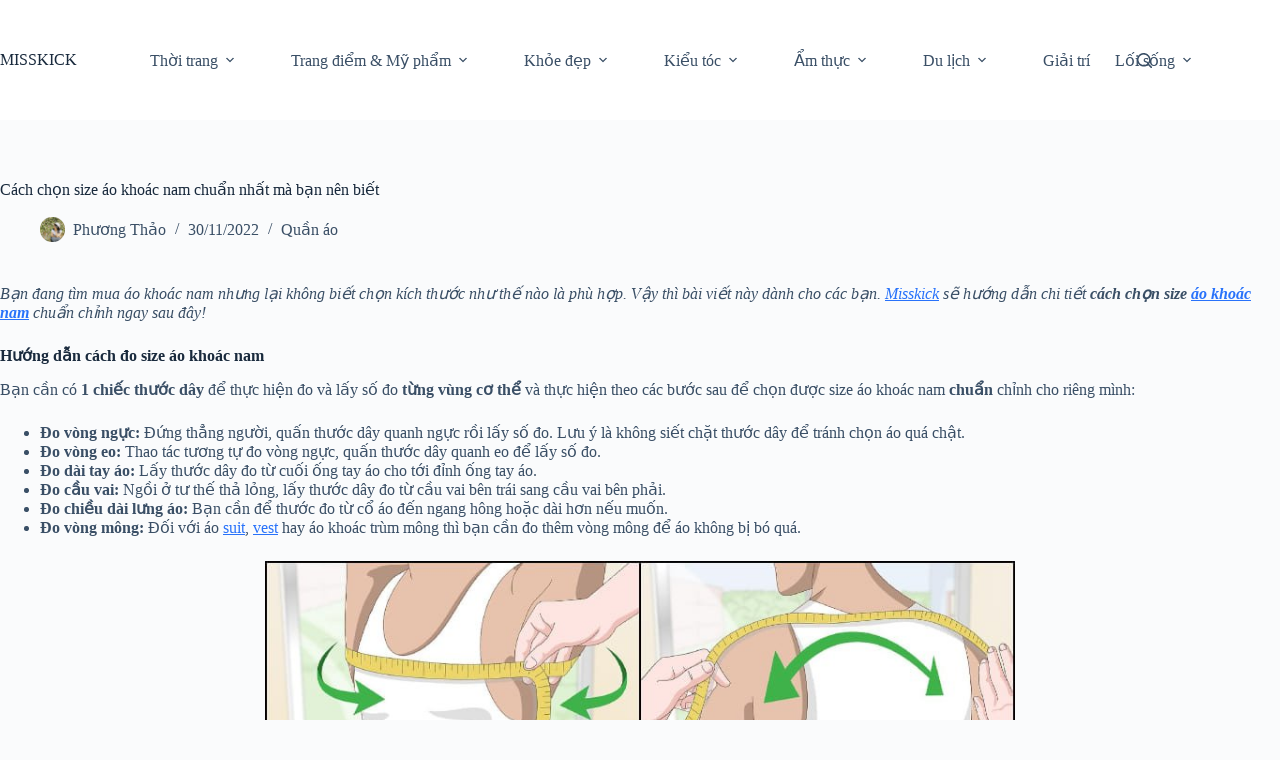

--- FILE ---
content_type: text/html; charset=UTF-8
request_url: https://misskick.vn/cach-chon-size-ao-khoac-nam
body_size: 16493
content:
<!doctype html>
<html lang="vi">
<head>
	
	<meta charset="UTF-8">
	<meta name="viewport" content="width=device-width, initial-scale=1, maximum-scale=5, viewport-fit=cover">
	<link rel="profile" href="https://gmpg.org/xfn/11">

	<title>Cách chọn size áo khoác nam chuẩn nhất mà bạn nên biết &#8211; MISSKICK</title>
<meta name='robots' content='max-image-preview:large' />
<link rel="alternate" type="application/rss+xml" title="Dòng thông tin MISSKICK &raquo;" href="https://misskick.vn/feed" />
<link rel="alternate" type="application/rss+xml" title="MISSKICK &raquo; Dòng bình luận" href="https://misskick.vn/comments/feed" />
<link rel="alternate" type="application/rss+xml" title="MISSKICK &raquo; Cách chọn size áo khoác nam chuẩn nhất mà bạn nên biết Dòng bình luận" href="https://misskick.vn/cach-chon-size-ao-khoac-nam/feed" />
<link rel="alternate" title="oNhúng (JSON)" type="application/json+oembed" href="https://misskick.vn/wp-json/oembed/1.0/embed?url=https%3A%2F%2Fmisskick.vn%2Fcach-chon-size-ao-khoac-nam" />
<link rel="alternate" title="oNhúng (XML)" type="text/xml+oembed" href="https://misskick.vn/wp-json/oembed/1.0/embed?url=https%3A%2F%2Fmisskick.vn%2Fcach-chon-size-ao-khoac-nam&#038;format=xml" />
<style id='wp-img-auto-sizes-contain-inline-css'>
img:is([sizes=auto i],[sizes^="auto," i]){contain-intrinsic-size:3000px 1500px}
/*# sourceURL=wp-img-auto-sizes-contain-inline-css */
</style>
<link rel='stylesheet' id='wp-block-library-css' href='https://misskick.vn/wp-includes/css/dist/block-library/style.min.css?ver=6.9' media='all' />
<style id='global-styles-inline-css'>
:root{--wp--preset--aspect-ratio--square: 1;--wp--preset--aspect-ratio--4-3: 4/3;--wp--preset--aspect-ratio--3-4: 3/4;--wp--preset--aspect-ratio--3-2: 3/2;--wp--preset--aspect-ratio--2-3: 2/3;--wp--preset--aspect-ratio--16-9: 16/9;--wp--preset--aspect-ratio--9-16: 9/16;--wp--preset--color--black: #000000;--wp--preset--color--cyan-bluish-gray: #abb8c3;--wp--preset--color--white: #ffffff;--wp--preset--color--pale-pink: #f78da7;--wp--preset--color--vivid-red: #cf2e2e;--wp--preset--color--luminous-vivid-orange: #ff6900;--wp--preset--color--luminous-vivid-amber: #fcb900;--wp--preset--color--light-green-cyan: #7bdcb5;--wp--preset--color--vivid-green-cyan: #00d084;--wp--preset--color--pale-cyan-blue: #8ed1fc;--wp--preset--color--vivid-cyan-blue: #0693e3;--wp--preset--color--vivid-purple: #9b51e0;--wp--preset--color--palette-color-1: var(--theme-palette-color-1, #2872fa);--wp--preset--color--palette-color-2: var(--theme-palette-color-2, #1559ed);--wp--preset--color--palette-color-3: var(--theme-palette-color-3, #3A4F66);--wp--preset--color--palette-color-4: var(--theme-palette-color-4, #192a3d);--wp--preset--color--palette-color-5: var(--theme-palette-color-5, #e1e8ed);--wp--preset--color--palette-color-6: var(--theme-palette-color-6, #f2f5f7);--wp--preset--color--palette-color-7: var(--theme-palette-color-7, #FAFBFC);--wp--preset--color--palette-color-8: var(--theme-palette-color-8, #ffffff);--wp--preset--gradient--vivid-cyan-blue-to-vivid-purple: linear-gradient(135deg,rgb(6,147,227) 0%,rgb(155,81,224) 100%);--wp--preset--gradient--light-green-cyan-to-vivid-green-cyan: linear-gradient(135deg,rgb(122,220,180) 0%,rgb(0,208,130) 100%);--wp--preset--gradient--luminous-vivid-amber-to-luminous-vivid-orange: linear-gradient(135deg,rgb(252,185,0) 0%,rgb(255,105,0) 100%);--wp--preset--gradient--luminous-vivid-orange-to-vivid-red: linear-gradient(135deg,rgb(255,105,0) 0%,rgb(207,46,46) 100%);--wp--preset--gradient--very-light-gray-to-cyan-bluish-gray: linear-gradient(135deg,rgb(238,238,238) 0%,rgb(169,184,195) 100%);--wp--preset--gradient--cool-to-warm-spectrum: linear-gradient(135deg,rgb(74,234,220) 0%,rgb(151,120,209) 20%,rgb(207,42,186) 40%,rgb(238,44,130) 60%,rgb(251,105,98) 80%,rgb(254,248,76) 100%);--wp--preset--gradient--blush-light-purple: linear-gradient(135deg,rgb(255,206,236) 0%,rgb(152,150,240) 100%);--wp--preset--gradient--blush-bordeaux: linear-gradient(135deg,rgb(254,205,165) 0%,rgb(254,45,45) 50%,rgb(107,0,62) 100%);--wp--preset--gradient--luminous-dusk: linear-gradient(135deg,rgb(255,203,112) 0%,rgb(199,81,192) 50%,rgb(65,88,208) 100%);--wp--preset--gradient--pale-ocean: linear-gradient(135deg,rgb(255,245,203) 0%,rgb(182,227,212) 50%,rgb(51,167,181) 100%);--wp--preset--gradient--electric-grass: linear-gradient(135deg,rgb(202,248,128) 0%,rgb(113,206,126) 100%);--wp--preset--gradient--midnight: linear-gradient(135deg,rgb(2,3,129) 0%,rgb(40,116,252) 100%);--wp--preset--gradient--juicy-peach: linear-gradient(to right, #ffecd2 0%, #fcb69f 100%);--wp--preset--gradient--young-passion: linear-gradient(to right, #ff8177 0%, #ff867a 0%, #ff8c7f 21%, #f99185 52%, #cf556c 78%, #b12a5b 100%);--wp--preset--gradient--true-sunset: linear-gradient(to right, #fa709a 0%, #fee140 100%);--wp--preset--gradient--morpheus-den: linear-gradient(to top, #30cfd0 0%, #330867 100%);--wp--preset--gradient--plum-plate: linear-gradient(135deg, #667eea 0%, #764ba2 100%);--wp--preset--gradient--aqua-splash: linear-gradient(15deg, #13547a 0%, #80d0c7 100%);--wp--preset--gradient--love-kiss: linear-gradient(to top, #ff0844 0%, #ffb199 100%);--wp--preset--gradient--new-retrowave: linear-gradient(to top, #3b41c5 0%, #a981bb 49%, #ffc8a9 100%);--wp--preset--gradient--plum-bath: linear-gradient(to top, #cc208e 0%, #6713d2 100%);--wp--preset--gradient--high-flight: linear-gradient(to right, #0acffe 0%, #495aff 100%);--wp--preset--gradient--teen-party: linear-gradient(-225deg, #FF057C 0%, #8D0B93 50%, #321575 100%);--wp--preset--gradient--fabled-sunset: linear-gradient(-225deg, #231557 0%, #44107A 29%, #FF1361 67%, #FFF800 100%);--wp--preset--gradient--arielle-smile: radial-gradient(circle 248px at center, #16d9e3 0%, #30c7ec 47%, #46aef7 100%);--wp--preset--gradient--itmeo-branding: linear-gradient(180deg, #2af598 0%, #009efd 100%);--wp--preset--gradient--deep-blue: linear-gradient(to right, #6a11cb 0%, #2575fc 100%);--wp--preset--gradient--strong-bliss: linear-gradient(to right, #f78ca0 0%, #f9748f 19%, #fd868c 60%, #fe9a8b 100%);--wp--preset--gradient--sweet-period: linear-gradient(to top, #3f51b1 0%, #5a55ae 13%, #7b5fac 25%, #8f6aae 38%, #a86aa4 50%, #cc6b8e 62%, #f18271 75%, #f3a469 87%, #f7c978 100%);--wp--preset--gradient--purple-division: linear-gradient(to top, #7028e4 0%, #e5b2ca 100%);--wp--preset--gradient--cold-evening: linear-gradient(to top, #0c3483 0%, #a2b6df 100%, #6b8cce 100%, #a2b6df 100%);--wp--preset--gradient--mountain-rock: linear-gradient(to right, #868f96 0%, #596164 100%);--wp--preset--gradient--desert-hump: linear-gradient(to top, #c79081 0%, #dfa579 100%);--wp--preset--gradient--ethernal-constance: linear-gradient(to top, #09203f 0%, #537895 100%);--wp--preset--gradient--happy-memories: linear-gradient(-60deg, #ff5858 0%, #f09819 100%);--wp--preset--gradient--grown-early: linear-gradient(to top, #0ba360 0%, #3cba92 100%);--wp--preset--gradient--morning-salad: linear-gradient(-225deg, #B7F8DB 0%, #50A7C2 100%);--wp--preset--gradient--night-call: linear-gradient(-225deg, #AC32E4 0%, #7918F2 48%, #4801FF 100%);--wp--preset--gradient--mind-crawl: linear-gradient(-225deg, #473B7B 0%, #3584A7 51%, #30D2BE 100%);--wp--preset--gradient--angel-care: linear-gradient(-225deg, #FFE29F 0%, #FFA99F 48%, #FF719A 100%);--wp--preset--gradient--juicy-cake: linear-gradient(to top, #e14fad 0%, #f9d423 100%);--wp--preset--gradient--rich-metal: linear-gradient(to right, #d7d2cc 0%, #304352 100%);--wp--preset--gradient--mole-hall: linear-gradient(-20deg, #616161 0%, #9bc5c3 100%);--wp--preset--gradient--cloudy-knoxville: linear-gradient(120deg, #fdfbfb 0%, #ebedee 100%);--wp--preset--gradient--soft-grass: linear-gradient(to top, #c1dfc4 0%, #deecdd 100%);--wp--preset--gradient--saint-petersburg: linear-gradient(135deg, #f5f7fa 0%, #c3cfe2 100%);--wp--preset--gradient--everlasting-sky: linear-gradient(135deg, #fdfcfb 0%, #e2d1c3 100%);--wp--preset--gradient--kind-steel: linear-gradient(-20deg, #e9defa 0%, #fbfcdb 100%);--wp--preset--gradient--over-sun: linear-gradient(60deg, #abecd6 0%, #fbed96 100%);--wp--preset--gradient--premium-white: linear-gradient(to top, #d5d4d0 0%, #d5d4d0 1%, #eeeeec 31%, #efeeec 75%, #e9e9e7 100%);--wp--preset--gradient--clean-mirror: linear-gradient(45deg, #93a5cf 0%, #e4efe9 100%);--wp--preset--gradient--wild-apple: linear-gradient(to top, #d299c2 0%, #fef9d7 100%);--wp--preset--gradient--snow-again: linear-gradient(to top, #e6e9f0 0%, #eef1f5 100%);--wp--preset--gradient--confident-cloud: linear-gradient(to top, #dad4ec 0%, #dad4ec 1%, #f3e7e9 100%);--wp--preset--gradient--glass-water: linear-gradient(to top, #dfe9f3 0%, white 100%);--wp--preset--gradient--perfect-white: linear-gradient(-225deg, #E3FDF5 0%, #FFE6FA 100%);--wp--preset--font-size--small: 13px;--wp--preset--font-size--medium: 20px;--wp--preset--font-size--large: clamp(22px, 1.375rem + ((1vw - 3.2px) * 0.625), 30px);--wp--preset--font-size--x-large: clamp(30px, 1.875rem + ((1vw - 3.2px) * 1.563), 50px);--wp--preset--font-size--xx-large: clamp(45px, 2.813rem + ((1vw - 3.2px) * 2.734), 80px);--wp--preset--spacing--20: 0.44rem;--wp--preset--spacing--30: 0.67rem;--wp--preset--spacing--40: 1rem;--wp--preset--spacing--50: 1.5rem;--wp--preset--spacing--60: 2.25rem;--wp--preset--spacing--70: 3.38rem;--wp--preset--spacing--80: 5.06rem;--wp--preset--shadow--natural: 6px 6px 9px rgba(0, 0, 0, 0.2);--wp--preset--shadow--deep: 12px 12px 50px rgba(0, 0, 0, 0.4);--wp--preset--shadow--sharp: 6px 6px 0px rgba(0, 0, 0, 0.2);--wp--preset--shadow--outlined: 6px 6px 0px -3px rgb(255, 255, 255), 6px 6px rgb(0, 0, 0);--wp--preset--shadow--crisp: 6px 6px 0px rgb(0, 0, 0);}:root { --wp--style--global--content-size: var(--theme-block-max-width);--wp--style--global--wide-size: var(--theme-block-wide-max-width); }:where(body) { margin: 0; }.wp-site-blocks > .alignleft { float: left; margin-right: 2em; }.wp-site-blocks > .alignright { float: right; margin-left: 2em; }.wp-site-blocks > .aligncenter { justify-content: center; margin-left: auto; margin-right: auto; }:where(.wp-site-blocks) > * { margin-block-start: var(--theme-content-spacing); margin-block-end: 0; }:where(.wp-site-blocks) > :first-child { margin-block-start: 0; }:where(.wp-site-blocks) > :last-child { margin-block-end: 0; }:root { --wp--style--block-gap: var(--theme-content-spacing); }:root :where(.is-layout-flow) > :first-child{margin-block-start: 0;}:root :where(.is-layout-flow) > :last-child{margin-block-end: 0;}:root :where(.is-layout-flow) > *{margin-block-start: var(--theme-content-spacing);margin-block-end: 0;}:root :where(.is-layout-constrained) > :first-child{margin-block-start: 0;}:root :where(.is-layout-constrained) > :last-child{margin-block-end: 0;}:root :where(.is-layout-constrained) > *{margin-block-start: var(--theme-content-spacing);margin-block-end: 0;}:root :where(.is-layout-flex){gap: var(--theme-content-spacing);}:root :where(.is-layout-grid){gap: var(--theme-content-spacing);}.is-layout-flow > .alignleft{float: left;margin-inline-start: 0;margin-inline-end: 2em;}.is-layout-flow > .alignright{float: right;margin-inline-start: 2em;margin-inline-end: 0;}.is-layout-flow > .aligncenter{margin-left: auto !important;margin-right: auto !important;}.is-layout-constrained > .alignleft{float: left;margin-inline-start: 0;margin-inline-end: 2em;}.is-layout-constrained > .alignright{float: right;margin-inline-start: 2em;margin-inline-end: 0;}.is-layout-constrained > .aligncenter{margin-left: auto !important;margin-right: auto !important;}.is-layout-constrained > :where(:not(.alignleft):not(.alignright):not(.alignfull)){max-width: var(--wp--style--global--content-size);margin-left: auto !important;margin-right: auto !important;}.is-layout-constrained > .alignwide{max-width: var(--wp--style--global--wide-size);}body .is-layout-flex{display: flex;}.is-layout-flex{flex-wrap: wrap;align-items: center;}.is-layout-flex > :is(*, div){margin: 0;}body .is-layout-grid{display: grid;}.is-layout-grid > :is(*, div){margin: 0;}body{padding-top: 0px;padding-right: 0px;padding-bottom: 0px;padding-left: 0px;}:root :where(.wp-element-button, .wp-block-button__link){font-style: inherit;font-weight: inherit;letter-spacing: inherit;text-transform: inherit;}.has-black-color{color: var(--wp--preset--color--black) !important;}.has-cyan-bluish-gray-color{color: var(--wp--preset--color--cyan-bluish-gray) !important;}.has-white-color{color: var(--wp--preset--color--white) !important;}.has-pale-pink-color{color: var(--wp--preset--color--pale-pink) !important;}.has-vivid-red-color{color: var(--wp--preset--color--vivid-red) !important;}.has-luminous-vivid-orange-color{color: var(--wp--preset--color--luminous-vivid-orange) !important;}.has-luminous-vivid-amber-color{color: var(--wp--preset--color--luminous-vivid-amber) !important;}.has-light-green-cyan-color{color: var(--wp--preset--color--light-green-cyan) !important;}.has-vivid-green-cyan-color{color: var(--wp--preset--color--vivid-green-cyan) !important;}.has-pale-cyan-blue-color{color: var(--wp--preset--color--pale-cyan-blue) !important;}.has-vivid-cyan-blue-color{color: var(--wp--preset--color--vivid-cyan-blue) !important;}.has-vivid-purple-color{color: var(--wp--preset--color--vivid-purple) !important;}.has-palette-color-1-color{color: var(--wp--preset--color--palette-color-1) !important;}.has-palette-color-2-color{color: var(--wp--preset--color--palette-color-2) !important;}.has-palette-color-3-color{color: var(--wp--preset--color--palette-color-3) !important;}.has-palette-color-4-color{color: var(--wp--preset--color--palette-color-4) !important;}.has-palette-color-5-color{color: var(--wp--preset--color--palette-color-5) !important;}.has-palette-color-6-color{color: var(--wp--preset--color--palette-color-6) !important;}.has-palette-color-7-color{color: var(--wp--preset--color--palette-color-7) !important;}.has-palette-color-8-color{color: var(--wp--preset--color--palette-color-8) !important;}.has-black-background-color{background-color: var(--wp--preset--color--black) !important;}.has-cyan-bluish-gray-background-color{background-color: var(--wp--preset--color--cyan-bluish-gray) !important;}.has-white-background-color{background-color: var(--wp--preset--color--white) !important;}.has-pale-pink-background-color{background-color: var(--wp--preset--color--pale-pink) !important;}.has-vivid-red-background-color{background-color: var(--wp--preset--color--vivid-red) !important;}.has-luminous-vivid-orange-background-color{background-color: var(--wp--preset--color--luminous-vivid-orange) !important;}.has-luminous-vivid-amber-background-color{background-color: var(--wp--preset--color--luminous-vivid-amber) !important;}.has-light-green-cyan-background-color{background-color: var(--wp--preset--color--light-green-cyan) !important;}.has-vivid-green-cyan-background-color{background-color: var(--wp--preset--color--vivid-green-cyan) !important;}.has-pale-cyan-blue-background-color{background-color: var(--wp--preset--color--pale-cyan-blue) !important;}.has-vivid-cyan-blue-background-color{background-color: var(--wp--preset--color--vivid-cyan-blue) !important;}.has-vivid-purple-background-color{background-color: var(--wp--preset--color--vivid-purple) !important;}.has-palette-color-1-background-color{background-color: var(--wp--preset--color--palette-color-1) !important;}.has-palette-color-2-background-color{background-color: var(--wp--preset--color--palette-color-2) !important;}.has-palette-color-3-background-color{background-color: var(--wp--preset--color--palette-color-3) !important;}.has-palette-color-4-background-color{background-color: var(--wp--preset--color--palette-color-4) !important;}.has-palette-color-5-background-color{background-color: var(--wp--preset--color--palette-color-5) !important;}.has-palette-color-6-background-color{background-color: var(--wp--preset--color--palette-color-6) !important;}.has-palette-color-7-background-color{background-color: var(--wp--preset--color--palette-color-7) !important;}.has-palette-color-8-background-color{background-color: var(--wp--preset--color--palette-color-8) !important;}.has-black-border-color{border-color: var(--wp--preset--color--black) !important;}.has-cyan-bluish-gray-border-color{border-color: var(--wp--preset--color--cyan-bluish-gray) !important;}.has-white-border-color{border-color: var(--wp--preset--color--white) !important;}.has-pale-pink-border-color{border-color: var(--wp--preset--color--pale-pink) !important;}.has-vivid-red-border-color{border-color: var(--wp--preset--color--vivid-red) !important;}.has-luminous-vivid-orange-border-color{border-color: var(--wp--preset--color--luminous-vivid-orange) !important;}.has-luminous-vivid-amber-border-color{border-color: var(--wp--preset--color--luminous-vivid-amber) !important;}.has-light-green-cyan-border-color{border-color: var(--wp--preset--color--light-green-cyan) !important;}.has-vivid-green-cyan-border-color{border-color: var(--wp--preset--color--vivid-green-cyan) !important;}.has-pale-cyan-blue-border-color{border-color: var(--wp--preset--color--pale-cyan-blue) !important;}.has-vivid-cyan-blue-border-color{border-color: var(--wp--preset--color--vivid-cyan-blue) !important;}.has-vivid-purple-border-color{border-color: var(--wp--preset--color--vivid-purple) !important;}.has-palette-color-1-border-color{border-color: var(--wp--preset--color--palette-color-1) !important;}.has-palette-color-2-border-color{border-color: var(--wp--preset--color--palette-color-2) !important;}.has-palette-color-3-border-color{border-color: var(--wp--preset--color--palette-color-3) !important;}.has-palette-color-4-border-color{border-color: var(--wp--preset--color--palette-color-4) !important;}.has-palette-color-5-border-color{border-color: var(--wp--preset--color--palette-color-5) !important;}.has-palette-color-6-border-color{border-color: var(--wp--preset--color--palette-color-6) !important;}.has-palette-color-7-border-color{border-color: var(--wp--preset--color--palette-color-7) !important;}.has-palette-color-8-border-color{border-color: var(--wp--preset--color--palette-color-8) !important;}.has-vivid-cyan-blue-to-vivid-purple-gradient-background{background: var(--wp--preset--gradient--vivid-cyan-blue-to-vivid-purple) !important;}.has-light-green-cyan-to-vivid-green-cyan-gradient-background{background: var(--wp--preset--gradient--light-green-cyan-to-vivid-green-cyan) !important;}.has-luminous-vivid-amber-to-luminous-vivid-orange-gradient-background{background: var(--wp--preset--gradient--luminous-vivid-amber-to-luminous-vivid-orange) !important;}.has-luminous-vivid-orange-to-vivid-red-gradient-background{background: var(--wp--preset--gradient--luminous-vivid-orange-to-vivid-red) !important;}.has-very-light-gray-to-cyan-bluish-gray-gradient-background{background: var(--wp--preset--gradient--very-light-gray-to-cyan-bluish-gray) !important;}.has-cool-to-warm-spectrum-gradient-background{background: var(--wp--preset--gradient--cool-to-warm-spectrum) !important;}.has-blush-light-purple-gradient-background{background: var(--wp--preset--gradient--blush-light-purple) !important;}.has-blush-bordeaux-gradient-background{background: var(--wp--preset--gradient--blush-bordeaux) !important;}.has-luminous-dusk-gradient-background{background: var(--wp--preset--gradient--luminous-dusk) !important;}.has-pale-ocean-gradient-background{background: var(--wp--preset--gradient--pale-ocean) !important;}.has-electric-grass-gradient-background{background: var(--wp--preset--gradient--electric-grass) !important;}.has-midnight-gradient-background{background: var(--wp--preset--gradient--midnight) !important;}.has-juicy-peach-gradient-background{background: var(--wp--preset--gradient--juicy-peach) !important;}.has-young-passion-gradient-background{background: var(--wp--preset--gradient--young-passion) !important;}.has-true-sunset-gradient-background{background: var(--wp--preset--gradient--true-sunset) !important;}.has-morpheus-den-gradient-background{background: var(--wp--preset--gradient--morpheus-den) !important;}.has-plum-plate-gradient-background{background: var(--wp--preset--gradient--plum-plate) !important;}.has-aqua-splash-gradient-background{background: var(--wp--preset--gradient--aqua-splash) !important;}.has-love-kiss-gradient-background{background: var(--wp--preset--gradient--love-kiss) !important;}.has-new-retrowave-gradient-background{background: var(--wp--preset--gradient--new-retrowave) !important;}.has-plum-bath-gradient-background{background: var(--wp--preset--gradient--plum-bath) !important;}.has-high-flight-gradient-background{background: var(--wp--preset--gradient--high-flight) !important;}.has-teen-party-gradient-background{background: var(--wp--preset--gradient--teen-party) !important;}.has-fabled-sunset-gradient-background{background: var(--wp--preset--gradient--fabled-sunset) !important;}.has-arielle-smile-gradient-background{background: var(--wp--preset--gradient--arielle-smile) !important;}.has-itmeo-branding-gradient-background{background: var(--wp--preset--gradient--itmeo-branding) !important;}.has-deep-blue-gradient-background{background: var(--wp--preset--gradient--deep-blue) !important;}.has-strong-bliss-gradient-background{background: var(--wp--preset--gradient--strong-bliss) !important;}.has-sweet-period-gradient-background{background: var(--wp--preset--gradient--sweet-period) !important;}.has-purple-division-gradient-background{background: var(--wp--preset--gradient--purple-division) !important;}.has-cold-evening-gradient-background{background: var(--wp--preset--gradient--cold-evening) !important;}.has-mountain-rock-gradient-background{background: var(--wp--preset--gradient--mountain-rock) !important;}.has-desert-hump-gradient-background{background: var(--wp--preset--gradient--desert-hump) !important;}.has-ethernal-constance-gradient-background{background: var(--wp--preset--gradient--ethernal-constance) !important;}.has-happy-memories-gradient-background{background: var(--wp--preset--gradient--happy-memories) !important;}.has-grown-early-gradient-background{background: var(--wp--preset--gradient--grown-early) !important;}.has-morning-salad-gradient-background{background: var(--wp--preset--gradient--morning-salad) !important;}.has-night-call-gradient-background{background: var(--wp--preset--gradient--night-call) !important;}.has-mind-crawl-gradient-background{background: var(--wp--preset--gradient--mind-crawl) !important;}.has-angel-care-gradient-background{background: var(--wp--preset--gradient--angel-care) !important;}.has-juicy-cake-gradient-background{background: var(--wp--preset--gradient--juicy-cake) !important;}.has-rich-metal-gradient-background{background: var(--wp--preset--gradient--rich-metal) !important;}.has-mole-hall-gradient-background{background: var(--wp--preset--gradient--mole-hall) !important;}.has-cloudy-knoxville-gradient-background{background: var(--wp--preset--gradient--cloudy-knoxville) !important;}.has-soft-grass-gradient-background{background: var(--wp--preset--gradient--soft-grass) !important;}.has-saint-petersburg-gradient-background{background: var(--wp--preset--gradient--saint-petersburg) !important;}.has-everlasting-sky-gradient-background{background: var(--wp--preset--gradient--everlasting-sky) !important;}.has-kind-steel-gradient-background{background: var(--wp--preset--gradient--kind-steel) !important;}.has-over-sun-gradient-background{background: var(--wp--preset--gradient--over-sun) !important;}.has-premium-white-gradient-background{background: var(--wp--preset--gradient--premium-white) !important;}.has-clean-mirror-gradient-background{background: var(--wp--preset--gradient--clean-mirror) !important;}.has-wild-apple-gradient-background{background: var(--wp--preset--gradient--wild-apple) !important;}.has-snow-again-gradient-background{background: var(--wp--preset--gradient--snow-again) !important;}.has-confident-cloud-gradient-background{background: var(--wp--preset--gradient--confident-cloud) !important;}.has-glass-water-gradient-background{background: var(--wp--preset--gradient--glass-water) !important;}.has-perfect-white-gradient-background{background: var(--wp--preset--gradient--perfect-white) !important;}.has-small-font-size{font-size: var(--wp--preset--font-size--small) !important;}.has-medium-font-size{font-size: var(--wp--preset--font-size--medium) !important;}.has-large-font-size{font-size: var(--wp--preset--font-size--large) !important;}.has-x-large-font-size{font-size: var(--wp--preset--font-size--x-large) !important;}.has-xx-large-font-size{font-size: var(--wp--preset--font-size--xx-large) !important;}
:root :where(.wp-block-pullquote){font-size: clamp(0.984em, 0.984rem + ((1vw - 0.2em) * 0.645), 1.5em);line-height: 1.6;}
/*# sourceURL=global-styles-inline-css */
</style>
<link rel='stylesheet' id='ct-main-styles-css' href='https://misskick.vn/wp-content/themes/blocksy/static/bundle/main.min.css?ver=2.1.23' media='all' />
<link rel='stylesheet' id='ct-page-title-styles-css' href='https://misskick.vn/wp-content/themes/blocksy/static/bundle/page-title.min.css?ver=2.1.23' media='all' />
<link rel='stylesheet' id='ct-comments-styles-css' href='https://misskick.vn/wp-content/themes/blocksy/static/bundle/comments.min.css?ver=2.1.23' media='all' />
<link rel="https://api.w.org/" href="https://misskick.vn/wp-json/" /><link rel="alternate" title="JSON" type="application/json" href="https://misskick.vn/wp-json/wp/v2/posts/50797" /><link rel="EditURI" type="application/rsd+xml" title="RSD" href="https://misskick.vn/xmlrpc.php?rsd" />
<meta name="generator" content="WordPress 6.9" />
<link rel="canonical" href="https://misskick.vn/cach-chon-size-ao-khoac-nam" />
<link rel='shortlink' href='https://misskick.vn/?p=50797' />
<noscript><link rel='stylesheet' href='https://misskick.vn/wp-content/themes/blocksy/static/bundle/no-scripts.min.css' type='text/css'></noscript>
<style id="ct-main-styles-inline-css">[data-header*="type-1"] .ct-header [data-id="logo"] .site-title {--theme-font-weight:700;--theme-font-style:normal;--theme-font-size:25px;--theme-line-height:1.5;--theme-link-initial-color:var(--theme-palette-color-4);} [data-header*="type-1"] .ct-header [data-id="menu"] > ul > li > a {--theme-font-weight:700;--theme-font-style:normal;--theme-text-transform:uppercase;--theme-font-size:12px;--theme-line-height:1.3;--theme-link-initial-color:var(--theme-text-color);} [data-header*="type-1"] .ct-header [data-id="menu"] .sub-menu .ct-menu-link {--theme-link-initial-color:var(--theme-palette-color-8);--theme-font-weight:500;--theme-font-style:normal;--theme-font-size:12px;} [data-header*="type-1"] .ct-header [data-id="menu"] .sub-menu {--dropdown-divider:1px dashed rgba(255, 255, 255, 0.1);--theme-box-shadow:0px 10px 20px rgba(41, 51, 61, 0.1);--theme-border-radius:0px 0px 2px 2px;} [data-header*="type-1"] .ct-header [data-row*="middle"] {--height:120px;background-color:var(--theme-palette-color-8);background-image:none;--theme-border-top:none;--theme-border-bottom:none;--theme-box-shadow:none;} [data-header*="type-1"] .ct-header [data-row*="middle"] > div {--theme-border-top:none;--theme-border-bottom:none;} [data-header*="type-1"] [data-id="mobile-menu"] {--theme-font-weight:700;--theme-font-style:normal;--theme-font-size:20px;--theme-link-initial-color:#ffffff;--mobile-menu-divider:none;} [data-header*="type-1"] #offcanvas {--theme-box-shadow:0px 0px 70px rgba(0, 0, 0, 0.35);--side-panel-width:500px;--panel-content-height:100%;} [data-header*="type-1"] #offcanvas .ct-panel-inner {background-color:rgba(18, 21, 25, 0.98);} [data-header*="type-1"] [data-id="search"] .ct-label {--theme-font-weight:600;--theme-font-style:normal;--theme-text-transform:uppercase;--theme-font-size:12px;} [data-header*="type-1"] #search-modal .ct-search-results {--theme-font-weight:500;--theme-font-style:normal;--theme-font-size:14px;--theme-line-height:1.4;} [data-header*="type-1"] #search-modal .ct-search-form {--theme-link-initial-color:#ffffff;--theme-form-text-initial-color:#ffffff;--theme-form-text-focus-color:#ffffff;--theme-form-field-border-initial-color:rgba(255, 255, 255, 0.2);--theme-button-text-initial-color:rgba(255, 255, 255, 0.7);--theme-button-text-hover-color:#ffffff;--theme-button-background-initial-color:var(--theme-palette-color-1);--theme-button-background-hover-color:var(--theme-palette-color-1);} [data-header*="type-1"] #search-modal {background-color:rgba(18, 21, 25, 0.98);} [data-header*="type-1"] [data-id="trigger"] {--theme-icon-size:18px;--toggle-button-radius:3px;} [data-header*="type-1"] [data-id="trigger"]:not([data-design="simple"]) {--toggle-button-padding:10px;} [data-header*="type-1"] [data-id="trigger"] .ct-label {--theme-font-weight:600;--theme-font-style:normal;--theme-text-transform:uppercase;--theme-font-size:12px;} [data-header*="type-1"] {--header-height:120px;} [data-header*="type-1"] .ct-header {background-image:none;} [data-footer*="type-1"] .ct-footer [data-row*="bottom"] > div {--container-spacing:25px;--theme-border:none;--theme-border-top:none;--theme-border-bottom:none;--grid-template-columns:initial;} [data-footer*="type-1"] .ct-footer [data-row*="bottom"] .widget-title {--theme-font-size:16px;} [data-footer*="type-1"] .ct-footer [data-row*="bottom"] {--theme-border-top:none;--theme-border-bottom:none;background-color:transparent;} [data-footer*="type-1"] [data-id="copyright"] {--theme-font-weight:400;--theme-font-style:normal;--theme-font-size:15px;--theme-line-height:1.3;} [data-footer*="type-1"][data-footer*="reveal"] .site-main {--footer-box-shadow:0px 30px 50px rgba(0, 0, 0, 0.1);} [data-footer*="type-1"] .ct-footer {background-color:var(--theme-palette-color-6);} [data-footer*="type-1"] footer.ct-container {--footer-container-bottom-offset:50px;--footer-container-padding:0px 35px;}:root {--theme-font-family:var(--theme-font-stack-default);--theme-font-weight:400;--theme-font-style:normal;--theme-text-transform:none;--theme-text-decoration:none;--theme-font-size:16px;--theme-line-height:1.65;--theme-letter-spacing:0em;--theme-button-font-weight:500;--theme-button-font-style:normal;--theme-button-font-size:15px;--has-classic-forms:var(--true);--has-modern-forms:var(--false);--theme-form-field-border-initial-color:var(--theme-border-color);--theme-form-field-border-focus-color:var(--theme-palette-color-1);--theme-form-selection-field-initial-color:var(--theme-border-color);--theme-form-selection-field-active-color:var(--theme-palette-color-1);--theme-palette-color-1:#2872fa;--theme-palette-color-2:#1559ed;--theme-palette-color-3:#3A4F66;--theme-palette-color-4:#192a3d;--theme-palette-color-5:#e1e8ed;--theme-palette-color-6:#f2f5f7;--theme-palette-color-7:#FAFBFC;--theme-palette-color-8:#ffffff;--theme-text-color:var(--theme-palette-color-3);--theme-link-initial-color:var(--theme-palette-color-1);--theme-link-hover-color:var(--theme-palette-color-2);--theme-selection-text-color:#ffffff;--theme-selection-background-color:var(--theme-palette-color-1);--theme-border-color:var(--theme-palette-color-5);--theme-headings-color:var(--theme-palette-color-4);--theme-content-spacing:1.5em;--theme-button-min-height:40px;--theme-button-shadow:none;--theme-button-transform:none;--theme-button-text-initial-color:#ffffff;--theme-button-text-hover-color:#ffffff;--theme-button-background-initial-color:var(--theme-palette-color-1);--theme-button-background-hover-color:var(--theme-palette-color-2);--theme-button-border:none;--theme-button-padding:5px 20px;--theme-normal-container-max-width:1290px;--theme-content-vertical-spacing:60px;--theme-container-edge-spacing:90vw;--theme-narrow-container-max-width:750px;--theme-wide-offset:130px;}h1 {--theme-font-weight:700;--theme-font-style:normal;--theme-font-size:40px;--theme-line-height:1.5;}h2 {--theme-font-weight:700;--theme-font-style:normal;--theme-font-size:35px;--theme-line-height:1.5;}h3 {--theme-font-weight:700;--theme-font-style:normal;--theme-font-size:30px;--theme-line-height:1.5;}h4 {--theme-font-weight:700;--theme-font-style:normal;--theme-font-size:25px;--theme-line-height:1.5;}h5 {--theme-font-weight:700;--theme-font-style:normal;--theme-font-size:20px;--theme-line-height:1.5;}h6 {--theme-font-weight:700;--theme-font-style:normal;--theme-font-size:16px;--theme-line-height:1.5;}.wp-block-pullquote {--theme-font-family:Georgia;--theme-font-weight:600;--theme-font-style:normal;--theme-font-size:25px;}pre, code, samp, kbd {--theme-font-family:monospace;--theme-font-weight:400;--theme-font-style:normal;--theme-font-size:16px;}figcaption {--theme-font-size:14px;}.ct-sidebar .widget-title {--theme-font-size:20px;}.ct-breadcrumbs {--theme-font-weight:600;--theme-font-style:normal;--theme-text-transform:uppercase;--theme-font-size:12px;}body {background-color:var(--theme-palette-color-7);background-image:none;} [data-prefix="single_blog_post"] .entry-header .page-title {--theme-font-size:30px;} [data-prefix="single_blog_post"] .entry-header .entry-meta {--theme-font-weight:600;--theme-font-style:normal;--theme-text-transform:uppercase;--theme-font-size:12px;--theme-line-height:1.3;} [data-prefix="categories"] .entry-header .page-title {--theme-font-size:30px;} [data-prefix="categories"] .entry-header .entry-meta {--theme-font-weight:600;--theme-font-style:normal;--theme-text-transform:uppercase;--theme-font-size:12px;--theme-line-height:1.3;} [data-prefix="search"] .entry-header .page-title {--theme-font-size:30px;} [data-prefix="search"] .entry-header .entry-meta {--theme-font-weight:600;--theme-font-style:normal;--theme-text-transform:uppercase;--theme-font-size:12px;--theme-line-height:1.3;} [data-prefix="author"] .entry-header .page-title {--theme-font-size:30px;} [data-prefix="author"] .entry-header .entry-meta {--theme-font-weight:600;--theme-font-style:normal;--theme-text-transform:uppercase;--theme-font-size:12px;--theme-line-height:1.3;} [data-prefix="author"] .hero-section[data-type="type-2"] {background-color:var(--theme-palette-color-6);background-image:none;--container-padding:50px 0px;} [data-prefix="single_page"] .entry-header .page-title {--theme-font-size:30px;} [data-prefix="single_page"] .entry-header .entry-meta {--theme-font-weight:600;--theme-font-style:normal;--theme-text-transform:uppercase;--theme-font-size:12px;--theme-line-height:1.3;} [data-prefix="blog"] .entries {--grid-template-columns:repeat(3, minmax(0, 1fr));} [data-prefix="blog"] .entry-card .entry-title {--theme-font-size:20px;--theme-line-height:1.3;} [data-prefix="blog"] .entry-card .entry-meta {--theme-font-weight:600;--theme-font-style:normal;--theme-text-transform:uppercase;--theme-font-size:12px;} [data-prefix="blog"] .entry-card {background-color:var(--theme-palette-color-8);--theme-box-shadow:0px 12px 18px -6px rgba(34, 56, 101, 0.04);} [data-prefix="blog"] [data-archive="default"] .card-content .entry-meta[data-id="meta_1"] {--card-element-spacing:15px;} [data-prefix="blog"] [data-archive="default"] .card-content .ct-media-container {--card-element-spacing:30px;} [data-prefix="blog"] [data-archive="default"] .card-content .entry-meta[data-id="meta_2"] {--card-element-spacing:15px;} [data-prefix="categories"] .entries {--grid-template-columns:repeat(3, minmax(0, 1fr));} [data-prefix="categories"] .entry-card .entry-title {--theme-font-size:20px;--theme-line-height:1.3;} [data-prefix="categories"] .entry-card .entry-meta {--theme-font-weight:600;--theme-font-style:normal;--theme-text-transform:uppercase;--theme-font-size:12px;} [data-prefix="categories"] .entry-card {background-color:var(--theme-palette-color-8);--theme-box-shadow:0px 12px 18px -6px rgba(34, 56, 101, 0.04);} [data-prefix="categories"] [data-archive="default"] .card-content .entry-meta[data-id="meta_1"] {--card-element-spacing:15px;} [data-prefix="categories"] [data-archive="default"] .card-content .ct-media-container {--card-element-spacing:30px;} [data-prefix="categories"] [data-archive="default"] .card-content .entry-meta[data-id="meta_2"] {--card-element-spacing:15px;} [data-prefix="author"] .entries {--grid-template-columns:repeat(3, minmax(0, 1fr));} [data-prefix="author"] .entry-card .entry-title {--theme-font-size:20px;--theme-line-height:1.3;} [data-prefix="author"] .entry-card .entry-meta {--theme-font-weight:600;--theme-font-style:normal;--theme-text-transform:uppercase;--theme-font-size:12px;} [data-prefix="author"] .entry-card {background-color:var(--theme-palette-color-8);--theme-box-shadow:0px 12px 18px -6px rgba(34, 56, 101, 0.04);} [data-prefix="author"] [data-archive="default"] .card-content .entry-meta[data-id="meta_1"] {--card-element-spacing:15px;} [data-prefix="author"] [data-archive="default"] .card-content .ct-media-container {--card-element-spacing:30px;} [data-prefix="author"] [data-archive="default"] .card-content .entry-meta[data-id="meta_2"] {--card-element-spacing:15px;} [data-prefix="search"] .entries {--grid-template-columns:repeat(3, minmax(0, 1fr));} [data-prefix="search"] .entry-card .entry-title {--theme-font-size:20px;--theme-line-height:1.3;} [data-prefix="search"] .entry-card .entry-meta {--theme-font-weight:600;--theme-font-style:normal;--theme-text-transform:uppercase;--theme-font-size:12px;} [data-prefix="search"] .entry-card {background-color:var(--theme-palette-color-8);--theme-box-shadow:0px 12px 18px -6px rgba(34, 56, 101, 0.04);} [data-prefix="search"] [data-archive="default"] .card-content .entry-meta[data-id="meta_1"] {--card-element-spacing:15px;} [data-prefix="search"] [data-archive="default"] .card-content .ct-media-container {--card-element-spacing:30px;} [data-prefix="search"] [data-archive="default"] .card-content .entry-meta[data-id="meta_2"] {--card-element-spacing:15px;}form textarea {--theme-form-field-height:170px;}.ct-sidebar {--theme-link-initial-color:var(--theme-text-color);}aside[data-type="type-3"] {--theme-border:1px solid rgba(224, 229, 235, 0.8);} [data-prefix="single_blog_post"] [class*="ct-container"] > article[class*="post"] {--has-boxed:var(--false);--has-wide:var(--true);} [data-prefix="single_page"] [class*="ct-container"] > article[class*="post"] {--has-boxed:var(--false);--has-wide:var(--true);}@media (max-width: 999.98px) {[data-header*="type-1"] .ct-header [data-row*="middle"] {--height:70px;} [data-header*="type-1"] #offcanvas {--side-panel-width:65vw;} [data-header*="type-1"] {--header-height:70px;} [data-footer*="type-1"] .ct-footer [data-row*="bottom"] > div {--grid-template-columns:initial;} [data-footer*="type-1"] footer.ct-container {--footer-container-padding:0vw 4vw;} [data-prefix="blog"] .entries {--grid-template-columns:repeat(2, minmax(0, 1fr));} [data-prefix="categories"] .entries {--grid-template-columns:repeat(2, minmax(0, 1fr));} [data-prefix="author"] .entries {--grid-template-columns:repeat(2, minmax(0, 1fr));} [data-prefix="search"] .entries {--grid-template-columns:repeat(2, minmax(0, 1fr));}}@media (max-width: 689.98px) {[data-header*="type-1"] #offcanvas {--side-panel-width:90vw;} [data-footer*="type-1"] .ct-footer [data-row*="bottom"] > div {--container-spacing:15px;--grid-template-columns:initial;} [data-footer*="type-1"] footer.ct-container {--footer-container-padding:0vw 5vw;} [data-prefix="blog"] .entries {--grid-template-columns:repeat(1, minmax(0, 1fr));} [data-prefix="blog"] .entry-card .entry-title {--theme-font-size:18px;} [data-prefix="categories"] .entries {--grid-template-columns:repeat(1, minmax(0, 1fr));} [data-prefix="categories"] .entry-card .entry-title {--theme-font-size:18px;} [data-prefix="author"] .entries {--grid-template-columns:repeat(1, minmax(0, 1fr));} [data-prefix="author"] .entry-card .entry-title {--theme-font-size:18px;} [data-prefix="search"] .entries {--grid-template-columns:repeat(1, minmax(0, 1fr));} [data-prefix="search"] .entry-card .entry-title {--theme-font-size:18px;}:root {--theme-content-vertical-spacing:50px;--theme-container-edge-spacing:88vw;}}</style>
<link rel="icon" href="https://misskick.vn/wp-content/uploads/2025/01/cropped-misskick-icon-32x32.png" sizes="32x32" />
<link rel="icon" href="https://misskick.vn/wp-content/uploads/2025/01/cropped-misskick-icon-192x192.png" sizes="192x192" />
<link rel="apple-touch-icon" href="https://misskick.vn/wp-content/uploads/2025/01/cropped-misskick-icon-180x180.png" />
<meta name="msapplication-TileImage" content="https://misskick.vn/wp-content/uploads/2025/01/cropped-misskick-icon-270x270.png" />
	</head>


<body class="wp-singular post-template-default single single-post postid-50797 single-format-standard wp-embed-responsive wp-theme-blocksy" data-link="type-2" data-prefix="single_blog_post" data-header="type-1" data-footer="type-1" itemscope="itemscope" itemtype="https://schema.org/Blog">

<a class="skip-link screen-reader-text" href="#main">Chuyển đến phần nội dung</a><div class="ct-drawer-canvas" data-location="start">
		<div id="search-modal" class="ct-panel" data-behaviour="modal" role="dialog" aria-label="Modal tìm kiếm" inert>
			<div class="ct-panel-actions">
				<button class="ct-toggle-close" data-type="type-1" aria-label="Đóng cửa sổ tìm kiếm modal">
					<svg class="ct-icon" width="12" height="12" viewBox="0 0 15 15"><path d="M1 15a1 1 0 01-.71-.29 1 1 0 010-1.41l5.8-5.8-5.8-5.8A1 1 0 011.7.29l5.8 5.8 5.8-5.8a1 1 0 011.41 1.41l-5.8 5.8 5.8 5.8a1 1 0 01-1.41 1.41l-5.8-5.8-5.8 5.8A1 1 0 011 15z"/></svg>				</button>
			</div>

			<div class="ct-panel-content">
				

<form role="search" method="get" class="ct-search-form"  action="https://misskick.vn/" aria-haspopup="listbox" data-live-results="thumbs">

	<input 
		type="search" class="modal-field"		placeholder="Tìm kiếm"
		value=""
		name="s"
		autocomplete="off"
		title="Tìm kiếm cho"
		aria-label="Tìm kiếm cho"
			>

	<div class="ct-search-form-controls">
		
		<button type="submit" class="wp-element-button" data-button="icon" aria-label="Nút tìm kiếm">
			<svg class="ct-icon ct-search-button-content" aria-hidden="true" width="15" height="15" viewBox="0 0 15 15"><path d="M14.8,13.7L12,11c0.9-1.2,1.5-2.6,1.5-4.2c0-3.7-3-6.8-6.8-6.8S0,3,0,6.8s3,6.8,6.8,6.8c1.6,0,3.1-0.6,4.2-1.5l2.8,2.8c0.1,0.1,0.3,0.2,0.5,0.2s0.4-0.1,0.5-0.2C15.1,14.5,15.1,14,14.8,13.7z M1.5,6.8c0-2.9,2.4-5.2,5.2-5.2S12,3.9,12,6.8S9.6,12,6.8,12S1.5,9.6,1.5,6.8z"/></svg>
			<span class="ct-ajax-loader">
				<svg viewBox="0 0 24 24">
					<circle cx="12" cy="12" r="10" opacity="0.2" fill="none" stroke="currentColor" stroke-miterlimit="10" stroke-width="2"/>

					<path d="m12,2c5.52,0,10,4.48,10,10" fill="none" stroke="currentColor" stroke-linecap="round" stroke-miterlimit="10" stroke-width="2">
						<animateTransform
							attributeName="transform"
							attributeType="XML"
							type="rotate"
							dur="0.6s"
							from="0 12 12"
							to="360 12 12"
							repeatCount="indefinite"
						/>
					</path>
				</svg>
			</span>
		</button>

		
					<input type="hidden" name="ct_post_type" value="post:page">
		
		

		<input type="hidden" value="9d30e00caf" class="ct-live-results-nonce">	</div>

			<div class="screen-reader-text" aria-live="polite" role="status">
			Không có kết quả		</div>
	
</form>


			</div>
		</div>

		<div id="offcanvas" class="ct-panel ct-header" data-behaviour="right-side" role="dialog" aria-label="Mô-đun Offcanvas" inert=""><div class="ct-panel-inner">
		<div class="ct-panel-actions">
			
			<button class="ct-toggle-close" data-type="type-1" aria-label="Đóng ngăn">
				<svg class="ct-icon" width="12" height="12" viewBox="0 0 15 15"><path d="M1 15a1 1 0 01-.71-.29 1 1 0 010-1.41l5.8-5.8-5.8-5.8A1 1 0 011.7.29l5.8 5.8 5.8-5.8a1 1 0 011.41 1.41l-5.8 5.8 5.8 5.8a1 1 0 01-1.41 1.41l-5.8-5.8-5.8 5.8A1 1 0 011 15z"/></svg>
			</button>
		</div>
		<div class="ct-panel-content" data-device="desktop"><div class="ct-panel-content-inner"></div></div><div class="ct-panel-content" data-device="mobile"><div class="ct-panel-content-inner">
<nav
	class="mobile-menu menu-container"
	data-id="mobile-menu" data-interaction="click" data-toggle-type="type-1" data-submenu-dots="yes"	>

	<ul><li class="page_item page-item-122072"><a href="https://misskick.vn/tds-checkout" class="ct-menu-link">Checkout</a></li><li class="page_item page-item-3"><a href="https://misskick.vn/privacy-policy" class="ct-menu-link">Chính sách bảo mật | MISSKICK</a></li><li class="page_item page-item-76922"><a href="https://misskick.vn/dieu-khoan-su-dung" class="ct-menu-link">Điều khoản sử dụng | MISSKICK</a></li><li class="page_item page-item-44267"><a href="https://misskick.vn/gioi-thieu" class="ct-menu-link">Giới thiệu | MISSKICK</a></li><li class="page_item page-item-44277"><a href="https://misskick.vn/he-thong-thu-muc-bai-viet" class="ct-menu-link">Hệ thống thư mục bài viết của MISSKICK</a></li><li class="page_item page-item-122074"><a href="https://misskick.vn/tds-login-register" class="ct-menu-link">Login/Register</a></li><li class="page_item page-item-638"><a href="https://misskick.vn/homepage-beauty-pro" class="ct-menu-link">MISSKICK &#8211; Đẹp.Điệu.Vi diệu</a></li><li class="page_item page-item-48517"><a href="https://misskick.vn/author-ms-k" class="ct-menu-link">Ms.K là ai?</a></li><li class="page_item page-item-122073"><a href="https://misskick.vn/tds-my-account" class="ct-menu-link">My account</a></li><li class="page_item page-item-136248"><a href="https://misskick.vn/quy-trinh-bien-tap-noi-dung" class="ct-menu-link">Quy trình biên tập nội dung website MISSKICK</a></li></ul></nav>

</div></div></div></div></div>
<div id="main-container">
	<header id="header" class="ct-header" data-id="type-1" itemscope="" itemtype="https://schema.org/WPHeader"><div data-device="desktop"><div data-row="middle" data-column-set="2"><div class="ct-container"><div data-column="start" data-placements="1"><div data-items="primary">
<div	class="site-branding"
	data-id="logo"		itemscope="itemscope" itemtype="https://schema.org/Organization">

	
			<div class="site-title-container">
			<span class="site-title " itemprop="name"><a href="https://misskick.vn/" rel="home" itemprop="url">MISSKICK</a></span>					</div>
	  </div>

</div></div><div data-column="end" data-placements="1"><div data-items="primary">
<nav
	id="header-menu-1"
	class="header-menu-1 menu-container"
	data-id="menu" data-interaction="hover"	data-menu="type-1"
	data-dropdown="type-1:simple"		data-responsive="no"	itemscope="" itemtype="https://schema.org/SiteNavigationElement"	aria-label="Main Menu">

	<ul id="menu-main-menu" class="menu"><li id="menu-item-504" class="menu-item menu-item-type-taxonomy menu-item-object-category current-post-ancestor menu-item-has-children menu-item-504 animated-submenu-block"><a href="https://misskick.vn/category/thoi-trang" class="ct-menu-link">Thời trang<span class="ct-toggle-dropdown-desktop"><svg class="ct-icon" width="8" height="8" viewBox="0 0 15 15" aria-hidden="true"><path d="M2.1,3.2l5.4,5.4l5.4-5.4L15,4.3l-7.5,7.5L0,4.3L2.1,3.2z"/></svg></span></a><button class="ct-toggle-dropdown-desktop-ghost" aria-label="Mở rộng menu thả xuống" aria-haspopup="true" aria-expanded="false"></button>
<ul class="sub-menu">
	<li id="menu-item-505" class="menu-item menu-item-type-taxonomy menu-item-object-category menu-item-505"><a href="https://misskick.vn/category/thoi-trang/giay-dep" class="ct-menu-link">Giày dép</a></li>
	<li id="menu-item-506" class="menu-item menu-item-type-taxonomy menu-item-object-category menu-item-506"><a href="https://misskick.vn/category/thoi-trang/mu-non" class="ct-menu-link">Mũ nón</a></li>
	<li id="menu-item-507" class="menu-item menu-item-type-taxonomy menu-item-object-category menu-item-507"><a href="https://misskick.vn/category/thoi-trang/phong-cach" class="ct-menu-link">Phong cách</a></li>
	<li id="menu-item-508" class="menu-item menu-item-type-taxonomy menu-item-object-category menu-item-508"><a href="https://misskick.vn/category/thoi-trang/phu-kien" class="ct-menu-link">Phụ kiện</a></li>
	<li id="menu-item-509" class="menu-item menu-item-type-taxonomy menu-item-object-category current-post-ancestor current-menu-parent current-post-parent menu-item-509"><a href="https://misskick.vn/category/thoi-trang/quan-ao" class="ct-menu-link">Quần áo</a></li>
	<li id="menu-item-510" class="menu-item menu-item-type-taxonomy menu-item-object-category menu-item-510"><a href="https://misskick.vn/category/thoi-trang/thuong-hieu" class="ct-menu-link">Thương hiệu</a></li>
	<li id="menu-item-511" class="menu-item menu-item-type-taxonomy menu-item-object-category menu-item-511"><a href="https://misskick.vn/category/thoi-trang/tui-xach" class="ct-menu-link">Túi xách</a></li>
</ul>
</li>
<li id="menu-item-512" class="menu-item menu-item-type-taxonomy menu-item-object-category menu-item-has-children menu-item-512 animated-submenu-block"><a href="https://misskick.vn/category/trangdiem-mypham" class="ct-menu-link">Trang điểm &amp; Mỹ phẩm<span class="ct-toggle-dropdown-desktop"><svg class="ct-icon" width="8" height="8" viewBox="0 0 15 15" aria-hidden="true"><path d="M2.1,3.2l5.4,5.4l5.4-5.4L15,4.3l-7.5,7.5L0,4.3L2.1,3.2z"/></svg></span></a><button class="ct-toggle-dropdown-desktop-ghost" aria-label="Mở rộng menu thả xuống" aria-haspopup="true" aria-expanded="false"></button>
<ul class="sub-menu">
	<li id="menu-item-513" class="menu-item menu-item-type-taxonomy menu-item-object-category menu-item-513"><a href="https://misskick.vn/category/trangdiem-mypham/my-pham" class="ct-menu-link">Mỹ phẩm</a></li>
	<li id="menu-item-514" class="menu-item menu-item-type-taxonomy menu-item-object-category menu-item-514"><a href="https://misskick.vn/category/trangdiem-mypham/nail" class="ct-menu-link">Nail</a></li>
	<li id="menu-item-515" class="menu-item menu-item-type-taxonomy menu-item-object-category menu-item-515"><a href="https://misskick.vn/category/trangdiem-mypham/trang-diem" class="ct-menu-link">Trang điểm</a></li>
</ul>
</li>
<li id="menu-item-487" class="menu-item menu-item-type-taxonomy menu-item-object-category menu-item-has-children menu-item-487 animated-submenu-block"><a href="https://misskick.vn/category/khoe-dep" class="ct-menu-link">Khỏe đẹp<span class="ct-toggle-dropdown-desktop"><svg class="ct-icon" width="8" height="8" viewBox="0 0 15 15" aria-hidden="true"><path d="M2.1,3.2l5.4,5.4l5.4-5.4L15,4.3l-7.5,7.5L0,4.3L2.1,3.2z"/></svg></span></a><button class="ct-toggle-dropdown-desktop-ghost" aria-label="Mở rộng menu thả xuống" aria-haspopup="true" aria-expanded="false"></button>
<ul class="sub-menu">
	<li id="menu-item-488" class="menu-item menu-item-type-taxonomy menu-item-object-category menu-item-488"><a href="https://misskick.vn/category/khoe-dep/cham-soc-co-the" class="ct-menu-link">Chăm sóc cơ thể</a></li>
	<li id="menu-item-489" class="menu-item menu-item-type-taxonomy menu-item-object-category menu-item-489"><a href="https://misskick.vn/category/khoe-dep/cham-soc-da" class="ct-menu-link">Chăm sóc da</a></li>
	<li id="menu-item-490" class="menu-item menu-item-type-taxonomy menu-item-object-category menu-item-490"><a href="https://misskick.vn/category/khoe-dep/che-do-an" class="ct-menu-link">Chế độ ăn</a></li>
	<li id="menu-item-491" class="menu-item menu-item-type-taxonomy menu-item-object-category menu-item-491"><a href="https://misskick.vn/category/khoe-dep/lam-dep" class="ct-menu-link">Làm đẹp</a></li>
	<li id="menu-item-492" class="menu-item menu-item-type-taxonomy menu-item-object-category menu-item-492"><a href="https://misskick.vn/category/khoe-dep/massage" class="ct-menu-link">Massage</a></li>
	<li id="menu-item-493" class="menu-item menu-item-type-taxonomy menu-item-object-category menu-item-493"><a href="https://misskick.vn/category/khoe-dep/the-duc-the-thao" class="ct-menu-link">Thể dục</a></li>
</ul>
</li>
<li id="menu-item-494" class="menu-item menu-item-type-taxonomy menu-item-object-category menu-item-has-children menu-item-494 animated-submenu-block"><a href="https://misskick.vn/category/kieu-toc" class="ct-menu-link">Kiểu tóc<span class="ct-toggle-dropdown-desktop"><svg class="ct-icon" width="8" height="8" viewBox="0 0 15 15" aria-hidden="true"><path d="M2.1,3.2l5.4,5.4l5.4-5.4L15,4.3l-7.5,7.5L0,4.3L2.1,3.2z"/></svg></span></a><button class="ct-toggle-dropdown-desktop-ghost" aria-label="Mở rộng menu thả xuống" aria-haspopup="true" aria-expanded="false"></button>
<ul class="sub-menu">
	<li id="menu-item-495" class="menu-item menu-item-type-taxonomy menu-item-object-category menu-item-495"><a href="https://misskick.vn/category/kieu-toc/cham-soc-toc" class="ct-menu-link">Chăm sóc tóc</a></li>
	<li id="menu-item-496" class="menu-item menu-item-type-taxonomy menu-item-object-category menu-item-496"><a href="https://misskick.vn/category/kieu-toc/mau-toc" class="ct-menu-link">Màu tóc</a></li>
	<li id="menu-item-497" class="menu-item menu-item-type-taxonomy menu-item-object-category menu-item-497"><a href="https://misskick.vn/category/kieu-toc/phu-kien-cho-toc" class="ct-menu-link">Phụ kiện cho tóc</a></li>
	<li id="menu-item-498" class="menu-item menu-item-type-taxonomy menu-item-object-category menu-item-498"><a href="https://misskick.vn/category/kieu-toc/tiem-lam-toc" class="ct-menu-link">Tiệm làm tóc</a></li>
	<li id="menu-item-499" class="menu-item menu-item-type-taxonomy menu-item-object-category menu-item-499"><a href="https://misskick.vn/category/kieu-toc/toc-dai" class="ct-menu-link">Tóc dài</a></li>
	<li id="menu-item-500" class="menu-item menu-item-type-taxonomy menu-item-object-category menu-item-500"><a href="https://misskick.vn/category/kieu-toc/toc-dai-vua" class="ct-menu-link">Tóc dài vừa</a></li>
	<li id="menu-item-501" class="menu-item menu-item-type-taxonomy menu-item-object-category menu-item-501"><a href="https://misskick.vn/category/kieu-toc/toc-kieu" class="ct-menu-link">Tóc kiểu</a></li>
	<li id="menu-item-502" class="menu-item menu-item-type-taxonomy menu-item-object-category menu-item-502"><a href="https://misskick.vn/category/kieu-toc/toc-mai" class="ct-menu-link">Tóc mái</a></li>
	<li id="menu-item-503" class="menu-item menu-item-type-taxonomy menu-item-object-category menu-item-503"><a href="https://misskick.vn/category/kieu-toc/toc-ngan" class="ct-menu-link">Tóc ngắn</a></li>
</ul>
</li>
<li id="menu-item-136860" class="menu-item menu-item-type-taxonomy menu-item-object-category menu-item-has-children menu-item-136860 animated-submenu-block"><a href="https://misskick.vn/category/am-thuc" class="ct-menu-link">Ẩm thực<span class="ct-toggle-dropdown-desktop"><svg class="ct-icon" width="8" height="8" viewBox="0 0 15 15" aria-hidden="true"><path d="M2.1,3.2l5.4,5.4l5.4-5.4L15,4.3l-7.5,7.5L0,4.3L2.1,3.2z"/></svg></span></a><button class="ct-toggle-dropdown-desktop-ghost" aria-label="Mở rộng menu thả xuống" aria-haspopup="true" aria-expanded="false"></button>
<ul class="sub-menu">
	<li id="menu-item-136861" class="menu-item menu-item-type-taxonomy menu-item-object-category menu-item-136861"><a href="https://misskick.vn/category/am-thuc/cafe" class="ct-menu-link">Cafe</a></li>
	<li id="menu-item-136862" class="menu-item menu-item-type-taxonomy menu-item-object-category menu-item-136862"><a href="https://misskick.vn/category/am-thuc/cong-thuc-nau-an" class="ct-menu-link">Công thức nấu ăn</a></li>
	<li id="menu-item-136866" class="menu-item menu-item-type-taxonomy menu-item-object-category menu-item-136866"><a href="https://misskick.vn/category/am-thuc/mon-an" class="ct-menu-link">Món ăn</a></li>
	<li id="menu-item-136867" class="menu-item menu-item-type-taxonomy menu-item-object-category menu-item-136867"><a href="https://misskick.vn/category/am-thuc/nha-hang-quan-an" class="ct-menu-link">Nhà hàng, quán ăn</a></li>
</ul>
</li>
<li id="menu-item-136868" class="menu-item menu-item-type-taxonomy menu-item-object-category menu-item-has-children menu-item-136868 animated-submenu-block"><a href="https://misskick.vn/category/du-lich" class="ct-menu-link">Du lịch<span class="ct-toggle-dropdown-desktop"><svg class="ct-icon" width="8" height="8" viewBox="0 0 15 15" aria-hidden="true"><path d="M2.1,3.2l5.4,5.4l5.4-5.4L15,4.3l-7.5,7.5L0,4.3L2.1,3.2z"/></svg></span></a><button class="ct-toggle-dropdown-desktop-ghost" aria-label="Mở rộng menu thả xuống" aria-haspopup="true" aria-expanded="false"></button>
<ul class="sub-menu">
	<li id="menu-item-136869" class="menu-item menu-item-type-taxonomy menu-item-object-category menu-item-136869"><a href="https://misskick.vn/category/du-lich/di-choi" class="ct-menu-link">Đi chơi</a></li>
	<li id="menu-item-136870" class="menu-item menu-item-type-taxonomy menu-item-object-category menu-item-136870"><a href="https://misskick.vn/category/du-lich/nuoc-ngoai" class="ct-menu-link">Du lịch nước ngoài</a></li>
	<li id="menu-item-136871" class="menu-item menu-item-type-taxonomy menu-item-object-category menu-item-136871"><a href="https://misskick.vn/category/du-lich/trong-nuoc" class="ct-menu-link">Du lịch trong nước</a></li>
	<li id="menu-item-136872" class="menu-item menu-item-type-taxonomy menu-item-object-category menu-item-136872"><a href="https://misskick.vn/category/du-lich/khach-san" class="ct-menu-link">Khách sạn</a></li>
</ul>
</li>
<li id="menu-item-136874" class="menu-item menu-item-type-taxonomy menu-item-object-category menu-item-136874"><a href="https://misskick.vn/category/giai-tri" class="ct-menu-link">Giải trí</a></li>
<li id="menu-item-136875" class="menu-item menu-item-type-taxonomy menu-item-object-category menu-item-has-children menu-item-136875 animated-submenu-block"><a href="https://misskick.vn/category/loi-song" class="ct-menu-link">Lối sống<span class="ct-toggle-dropdown-desktop"><svg class="ct-icon" width="8" height="8" viewBox="0 0 15 15" aria-hidden="true"><path d="M2.1,3.2l5.4,5.4l5.4-5.4L15,4.3l-7.5,7.5L0,4.3L2.1,3.2z"/></svg></span></a><button class="ct-toggle-dropdown-desktop-ghost" aria-label="Mở rộng menu thả xuống" aria-haspopup="true" aria-expanded="false"></button>
<ul class="sub-menu">
	<li id="menu-item-136876" class="menu-item menu-item-type-taxonomy menu-item-object-category menu-item-136876"><a href="https://misskick.vn/category/loi-song/am-nhac" class="ct-menu-link">Âm nhạc</a></li>
	<li id="menu-item-136877" class="menu-item menu-item-type-taxonomy menu-item-object-category menu-item-136877"><a href="https://misskick.vn/category/loi-song/anh" class="ct-menu-link">Ảnh</a></li>
	<li id="menu-item-136878" class="menu-item menu-item-type-taxonomy menu-item-object-category menu-item-136878"><a href="https://misskick.vn/category/loi-song/boi-toan" class="ct-menu-link">Bói toán</a></li>
	<li id="menu-item-136879" class="menu-item menu-item-type-taxonomy menu-item-object-category menu-item-136879"><a href="https://misskick.vn/category/loi-song/boi-vui" class="ct-menu-link">Bói vui</a></li>
	<li id="menu-item-136880" class="menu-item menu-item-type-taxonomy menu-item-object-category menu-item-136880"><a href="https://misskick.vn/category/loi-song/loi-chuc" class="ct-menu-link">Lời chúc</a></li>
	<li id="menu-item-136881" class="menu-item menu-item-type-taxonomy menu-item-object-category menu-item-136881"><a href="https://misskick.vn/category/loi-song/noi-that" class="ct-menu-link">Nội thất</a></li>
	<li id="menu-item-136882" class="menu-item menu-item-type-taxonomy menu-item-object-category menu-item-136882"><a href="https://misskick.vn/category/loi-song/phim" class="ct-menu-link">Phim</a></li>
	<li id="menu-item-136883" class="menu-item menu-item-type-taxonomy menu-item-object-category menu-item-136883"><a href="https://misskick.vn/category/loi-song/sach" class="ct-menu-link">Sách</a></li>
	<li id="menu-item-136884" class="menu-item menu-item-type-taxonomy menu-item-object-category menu-item-136884"><a href="https://misskick.vn/category/loi-song/sao" class="ct-menu-link">Sao</a></li>
</ul>
</li>
</ul></nav>


<button
	class="ct-header-search ct-toggle "
	data-toggle-panel="#search-modal"
	aria-controls="search-modal"
	aria-label="Tìm kiếm"
	data-label="left"
	data-id="search">

	<span class="ct-label ct-hidden-sm ct-hidden-md ct-hidden-lg" aria-hidden="true">Tìm kiếm</span>

	<svg class="ct-icon" aria-hidden="true" width="15" height="15" viewBox="0 0 15 15"><path d="M14.8,13.7L12,11c0.9-1.2,1.5-2.6,1.5-4.2c0-3.7-3-6.8-6.8-6.8S0,3,0,6.8s3,6.8,6.8,6.8c1.6,0,3.1-0.6,4.2-1.5l2.8,2.8c0.1,0.1,0.3,0.2,0.5,0.2s0.4-0.1,0.5-0.2C15.1,14.5,15.1,14,14.8,13.7z M1.5,6.8c0-2.9,2.4-5.2,5.2-5.2S12,3.9,12,6.8S9.6,12,6.8,12S1.5,9.6,1.5,6.8z"/></svg></button>
</div></div></div></div></div><div data-device="mobile"><div data-row="middle" data-column-set="2"><div class="ct-container"><div data-column="start" data-placements="1"><div data-items="primary">
<div	class="site-branding"
	data-id="logo"		>

	
			<div class="site-title-container">
			<span class="site-title "><a href="https://misskick.vn/" rel="home" >MISSKICK</a></span>					</div>
	  </div>

</div></div><div data-column="end" data-placements="1"><div data-items="primary">
<button
	class="ct-header-trigger ct-toggle "
	data-toggle-panel="#offcanvas"
	aria-controls="offcanvas"
	data-design="simple"
	data-label="right"
	aria-label="Menu"
	data-id="trigger">

	<span class="ct-label ct-hidden-sm ct-hidden-md ct-hidden-lg" aria-hidden="true">Menu</span>

	<svg class="ct-icon" width="18" height="14" viewBox="0 0 18 14" data-type="type-1" aria-hidden="true">
		<rect y="0.00" width="18" height="1.7" rx="1"/>
		<rect y="6.15" width="18" height="1.7" rx="1"/>
		<rect y="12.3" width="18" height="1.7" rx="1"/>
	</svg></button>
</div></div></div></div></div></header>
	<main id="main" class="site-main hfeed" itemscope="itemscope" itemtype="https://schema.org/CreativeWork">

		
	<div
		class="ct-container-full"
				data-content="narrow"		data-vertical-spacing="top:bottom">

		
		
	<article
		id="post-50797"
		class="post-50797 post type-post status-publish format-standard has-post-thumbnail hentry category-quan-ao">

		
<div class="hero-section is-width-constrained" data-type="type-1">
			<header class="entry-header">
			<h1 class="page-title" itemprop="headline">Cách chọn size áo khoác nam chuẩn nhất mà bạn nên biết</h1><ul class="entry-meta" data-type="simple:slash" ><li class="meta-author" itemprop="author" itemscope="" itemtype="https://schema.org/Person"><a href="https://misskick.vn/author/npthao-241298" tabindex="-1" class="ct-media-container-static"><img decoding="async" src="https://secure.gravatar.com/avatar/4d4f32adc4fa3574eac4bd423159d9910ec4d2168ee5c9716ddeab97c8fc5884?s=50&amp;d=mm&amp;r=g" width="25" height="25" style="height:25px" alt="Phương Thảo"></a><a class="ct-meta-element-author" href="https://misskick.vn/author/npthao-241298" title="Đăng bởi Phương Thảo" rel="author" itemprop="url"><span itemprop="name">Phương Thảo</span></a></li><li class="meta-date" itemprop="datePublished"><time class="ct-meta-element-date" datetime="2022-11-30T23:26:42+07:00">30/11/2022</time></li><li class="meta-categories" data-type="simple"><a href="https://misskick.vn/category/thoi-trang/quan-ao" rel="tag" class="ct-term-80">Quần áo</a></li></ul>		</header>
	</div>
		
		
		<div class="entry-content is-layout-constrained">
			<p><em>Bạn đang tìm mua áo khoác nam nhưng lại không biết chọn kích thước như thế nào là phù hợp. Vậy thì bài viết này dành cho các bạn. <a href="https://misskick.vn/">Misskick</a> sẽ hướng dẫn chi tiết <strong>cách chọn size <a href="https://misskick.vn/cach-chon-ao-khoac-nam-cho-nguoi-gay-chuan-dang-them-tu-tin">áo khoác nam</a></strong> chuẩn chỉnh ngay sau đây!</em></p>
<h2><strong>Hướng dẫn cách đo size áo khoác nam</strong></h2>
<p>Bạn cần có <strong>1 chiếc thước dây</strong> để thực hiện đo và lấy số đo <strong>từng vùng cơ thể</strong> và thực hiện theo các bước sau để chọn được size áo khoác nam <strong>chuẩn</strong> chỉnh cho riêng mình:</p>
<ul>
<li><strong>Đo vòng ngực:</strong> Đứng thẳng người, quấn thước dây quanh ngực rồi lấy số đo. Lưu ý là không siết chặt thước dây để tránh chọn áo quá chật.</li>
<li><strong>Đo vòng eo:</strong> Thao tác tương tự đo vòng ngực, quấn thước dây quanh eo để lấy số đo.</li>
<li><strong>Đo dài tay áo:</strong> Lấy thước dây đo từ cuối ống tay áo cho tới đỉnh ống tay áo.</li>
<li><strong>Đo cầu vai:</strong> Ngồi ở tư thế thả lỏng, lấy thước dây đo từ cầu vai bên trái sang cầu vai bên phải.</li>
<li><strong>Đo chiều dài lưng áo:</strong> Bạn cần để thước đo từ cổ áo đến ngang hông hoặc dài hơn nếu muốn.</li>
<li><strong>Đo vòng mông:</strong> Đối với áo <a href="https://misskick.vn/35881">suit</a>, <a href="https://misskick.vn/mac-vest-nu-nen-di-giay-gi">vest</a> hay áo khoác trùm mông thì bạn cần đo thêm vòng mông để áo không bị bó quá.</li>
</ul>
<figure id="attachment_51120" aria-describedby="caption-attachment-51120" style="width: 800px" class="wp-caption aligncenter"><img fetchpriority="high" decoding="async" class="size-full wp-image-51120" src="https://misskick.vn/wp-content/uploads/2022/11/do-size-ao-khoac-nam-1.jpg" alt="Đo các kích thước cơ thể để chọn size phù hợp" width="800" height="500" /><figcaption id="caption-attachment-51120" class="wp-caption-text">Đo các kích thước cơ thể để chọn size phù hợp</figcaption></figure>
<h2><strong>Bảng size áo khoác nam của một số hãng nổi tiếng</strong></h2>
<ul>
<li><strong>Nike</strong></li>
</ul>
<p><a href="https://misskick.vn/nike-la-thuong-hieu-cua-nuoc-nao-co-tot-khong">Nike</a> là một thương hiệu thời trang thể thao đứng <strong>top 1</strong> thế giới vào năm 2020. Với các sản phẩm phục vụ thể thao <strong>đẹp mắt</strong>, <strong>chất lượng</strong> và hợp với thị hiếu của người tiêu dùng.</p>
<p>Cùng tham khảo ngay <strong>bảng size áo khoác nam</strong> được Nike công bố theo <strong>size Châu Á</strong> dưới đây nhé!</p>
<table>
<tbody>
<tr>
<td><b>Size</b></td>
<td><b>Ngực (cm)</b></td>
<td><b>Eo (cm)</b></td>
<td><b>Hông (cm)</b></td>
</tr>
<tr>
<td><b>XXS</b></td>
<td><span style="font-weight: 400;">&lt;81.5</span></td>
<td><span style="font-weight: 400;">&lt;69.5</span></td>
<td><span style="font-weight: 400;">&lt;83.5</span></td>
</tr>
<tr>
<td><b>XS</b></td>
<td><span style="font-weight: 400;">81.5 &#8211; 86.5</span></td>
<td><span style="font-weight: 400;">69.5 &#8211; 74.5</span></td>
<td><span style="font-weight: 400;">83.5 &#8211; 88.5</span></td>
</tr>
<tr>
<td><b>S</b></td>
<td><span style="font-weight: 400;">86.5 &#8211; 91.5</span></td>
<td><span style="font-weight: 400;">74.5 &#8211; 79.5</span></td>
<td><span style="font-weight: 400;">88.5 &#8211; 93.5</span></td>
</tr>
<tr>
<td><b>M</b></td>
<td><span style="font-weight: 400;">91.5 &#8211; 97</span></td>
<td><span style="font-weight: 400;">79.5 &#8211; 85</span></td>
<td><span style="font-weight: 400;">93.5 &#8211; 98.5</span></td>
</tr>
<tr>
<td><b>L</b></td>
<td><span style="font-weight: 400;">97 &#8211; 103</span></td>
<td><span style="font-weight: 400;">85 &#8211; 91</span></td>
<td><span style="font-weight: 400;">98.5 &#8211; 103.5</span></td>
</tr>
<tr>
<td><b>XL</b></td>
<td><span style="font-weight: 400;">103 &#8211; 109</span></td>
<td><span style="font-weight: 400;">91 &#8211; 97</span></td>
<td><span style="font-weight: 400;">103.5  108.5</span></td>
</tr>
<tr>
<td><b>2XL</b></td>
<td><span style="font-weight: 400;">109  &#8211; 115</span></td>
<td><span style="font-weight: 400;">97 &#8211; 103</span></td>
<td><span style="font-weight: 400;">108.5 &#8211; 113.5</span></td>
</tr>
<tr>
<td><b>3XL</b></td>
<td><span style="font-weight: 400;">115 &#8211; 121</span></td>
<td><span style="font-weight: 400;">103 &#8211; 109</span></td>
<td><span style="font-weight: 400;">113.5 &#8211; 118.5</span></td>
</tr>
<tr>
<td><b>4XL</b></td>
<td><span style="font-weight: 400;">121 &#8211; 127</span></td>
<td><span style="font-weight: 400;">109 &#8211; 115</span></td>
<td><span style="font-weight: 400;">118.5 &#8211; 123.5</span></td>
</tr>
<tr>
<td><b>5XL</b></td>
<td><span style="font-weight: 400;">127+</span></td>
<td><span style="font-weight: 400;">115+</span></td>
<td><span style="font-weight: 400;">123+</span></td>
</tr>
</tbody>
</table>
<figure id="attachment_51108" aria-describedby="caption-attachment-51108" style="width: 800px" class="wp-caption aligncenter"><img decoding="async" class="size-full wp-image-51108" src="https://misskick.vn/wp-content/uploads/2022/11/bang-size-ao-khoac-nam-nike.jpg" alt="Bảng size áo khoác nam Nike" width="800" height="500" /><figcaption id="caption-attachment-51108" class="wp-caption-text">Bảng size áo khoác nam Nike</figcaption></figure>
<ul>
<li><strong>Adidas</strong></li>
</ul>
<p>Được biết đến là thương hiệu thời trang thể thao đứng <strong>thứ 2 thế giới</strong> với thiết kế phù hợp cho <strong>mọi độ tuổi</strong> và <strong>giới tính</strong>. Ngoài ra, hãng luôn cố gắng thay đổi và nghiên cứu các công nghệ mới phục vụ tốt cho nhu cầu của mọi người.</p>
<p>Cùng Misskick tham khảo ngay<strong> bảng size áo khoác nam <a href="https://misskick.vn/balo-adidas-cua-nuoc-nao-nhung-dong-san-pham-cua">Adidas</a></strong> để chọn size áo khoác nam phù hợp với cơ thể nhé!</p>
<table>
<tbody>
<tr>
<td><b>Size</b></td>
<td><b>Ngực (cm)</b></td>
<td><b>Eo (cm)</b></td>
<td><b>Hông (cm)</b></td>
</tr>
<tr>
<td><b>XS</b></td>
<td><span style="font-weight: 400;">83 &#8211; 86</span></td>
<td><span style="font-weight: 400;">71 &#8211; 74</span></td>
<td><span style="font-weight: 400;">82 &#8211; 85</span></td>
</tr>
<tr>
<td><b>S</b></td>
<td><span style="font-weight: 400;">87 &#8211; 92</span></td>
<td><span style="font-weight: 400;">75 &#8211; 80</span></td>
<td><span style="font-weight: 400;">86 &#8211; 91</span></td>
</tr>
<tr>
<td><b>M</b></td>
<td><span style="font-weight: 400;">93 &#8211; 100</span></td>
<td><span style="font-weight: 400;">81 &#8211; 88</span></td>
<td><span style="font-weight: 400;">92 &#8211; 99</span></td>
</tr>
<tr>
<td><b>L</b></td>
<td><span style="font-weight: 400;">101 &#8211; 108</span></td>
<td><span style="font-weight: 400;">89 &#8211; 96</span></td>
<td><span style="font-weight: 400;">100 &#8211; 107</span></td>
</tr>
<tr>
<td><b>XL</b></td>
<td><span style="font-weight: 400;">109 &#8211; 118</span></td>
<td><span style="font-weight: 400;">97 &#8211; 106</span></td>
<td><span style="font-weight: 400;">108 &#8211; 116</span></td>
</tr>
<tr>
<td><b>2XL</b></td>
<td><span style="font-weight: 400;">119 &#8211; 130</span></td>
<td><span style="font-weight: 400;">107 &#8211; 119</span></td>
<td><span style="font-weight: 400;">117  &#8211; 125</span></td>
</tr>
<tr>
<td><b>3XL</b></td>
<td><span style="font-weight: 400;">131 &#8211; 142</span></td>
<td><span style="font-weight: 400;">120 &#8211; 132</span></td>
<td><span style="font-weight: 400;">126 &#8211; 135</span></td>
</tr>
</tbody>
</table>
<figure id="attachment_51106" aria-describedby="caption-attachment-51106" style="width: 800px" class="wp-caption aligncenter"><img loading="lazy" decoding="async" class="size-full wp-image-51106" src="https://misskick.vn/wp-content/uploads/2022/11/bang-size-ao-khoac-nam-nike-2.jpg" alt="Bảng size áo khoác nam Adidas" width="800" height="500" /><figcaption id="caption-attachment-51106" class="wp-caption-text">Bảng size áo khoác nam Adidas</figcaption></figure>
<ul>
<li><strong>Puma</strong></li>
</ul>
<p>Để chọn được những mẫu áo khoác nam <a href="https://misskick.vn/puma-la-thuong-hieu-nuoc-nao-quan-ao-puma-co-tot-khong">Puma</a> đẹp mắt <strong>vừa vặn</strong> với cơ thể để có vẻ ngoài năng động và <strong>gọn gàng</strong>. Hãy tham khảo ngay <strong>bảng size áo khoác nam Puma</strong> dưới đây nhé!</p>
<table>
<tbody>
<tr>
<td><b>Size</b></td>
<td><b>Ngực (cm)</b></td>
<td><b>Hông (cm)</b></td>
</tr>
<tr>
<td><b>XS</b></td>
<td><span style="font-weight: 400;">91</span></td>
<td><span style="font-weight: 400;">88</span></td>
</tr>
<tr>
<td><b>S</b></td>
<td><span style="font-weight: 400;">99</span></td>
<td><span style="font-weight: 400;">96</span></td>
</tr>
<tr>
<td><b>M</b></td>
<td><span style="font-weight: 400;">107</span></td>
<td><span style="font-weight: 400;">104</span></td>
</tr>
<tr>
<td><b>L</b></td>
<td><span style="font-weight: 400;">115</span></td>
<td><span style="font-weight: 400;">112</span></td>
</tr>
<tr>
<td><b>XL</b></td>
<td><span style="font-weight: 400;">125</span></td>
<td><span style="font-weight: 400;">122</span></td>
</tr>
<tr>
<td><b>2XL</b></td>
<td><span style="font-weight: 400;">135</span></td>
<td><span style="font-weight: 400;">132</span></td>
</tr>
<tr>
<td><b>3XL</b></td>
<td><span style="font-weight: 400;">145</span></td>
<td><span style="font-weight: 400;">142</span></td>
</tr>
<tr>
<td><b>4XL</b></td>
<td><span style="font-weight: 400;">155</span></td>
<td><span style="font-weight: 400;">152</span></td>
</tr>
</tbody>
</table>
<figure id="attachment_51107" aria-describedby="caption-attachment-51107" style="width: 800px" class="wp-caption aligncenter"><img loading="lazy" decoding="async" class="size-full wp-image-51107" src="https://misskick.vn/wp-content/uploads/2022/11/bang-size-ao-khoac-nam-nike-3.jpg" alt="Bảng size áo khoác nam Puma" width="800" height="500" /><figcaption id="caption-attachment-51107" class="wp-caption-text">Bảng size áo khoác nam Puma</figcaption></figure>
<h2><strong>Hướng dẫn cách chọn size áo khoác nam</strong></h2>
<h3><strong>Chọn size theo cân nặng, chiều cao</strong></h3>
<p>Để chọn mua được áo khoác nam vừa vặn, bạn có thể tham khảo size áo dựa trên cân nặng và chiều cao của <strong>người Việt</strong> sau đây:</p>
<ul>
<li>Size<strong> S</strong>: cao từ <strong>1m50 &#8211; 1m59</strong>, nặng <strong>40 &#8211; 50kg</strong></li>
<li>Size<strong> M</strong>: cao từ <strong>1m60 &#8211; 1m65</strong>, nặng <strong>51 &#8211; 60kg</strong></li>
<li>Size<strong> L</strong>: cao từ <strong>1m66 &#8211; 1m70</strong>, nặng <strong>61 &#8211; 70kg</strong></li>
<li>Size<strong> XL</strong>: cao từ <strong>1m71 &#8211; 1m75</strong>, nặng <strong>67 – 75kg</strong></li>
<li>Size<strong> XXL</strong>: cao từ<strong> 1m75 – 1m85</strong>, nặng <strong>85 – 100kg</strong></li>
<li>Size<strong> ngoại cỡ</strong>: cao hơn <strong>1m84</strong> và cân nặng lớn hơn <strong>100kg</strong></li>
</ul>
<figure id="attachment_51109" aria-describedby="caption-attachment-51109" style="width: 800px" class="wp-caption aligncenter"><img loading="lazy" decoding="async" class="size-full wp-image-51109" src="https://misskick.vn/wp-content/uploads/2022/11/chon-size-theo-can-nang-chieu-cao.jpg" alt="Chọn size theo cân nặng, chiều cao" width="800" height="500" /><figcaption id="caption-attachment-51109" class="wp-caption-text">Chọn size theo cân nặng, chiều cao</figcaption></figure>
<h3><strong>Chọn size theo số đo cơ thể</strong></h3>
<p>Thông thường, nam giới chọn size áo khoác của mình dựa trên <strong>kích thước tiêu chuẩn</strong> đã định sẵn. Bởi nhiều người vẫn nghĩ rằng gầy hơn hay béo hơn một chút, thì kích thước vòng một cũng <strong>không thay đổi nhiều</strong>.</p>
<p>Tuy nhiên, việc đo size áo theo <strong>số đo cố định</strong> của mỗi người sẽ khắc phục được tình trạng chọn size áo phổ thông dẫn đến <strong>mặc không vừa</strong>. Khi chọn áo khoác nam, bạn cần <strong>cân nhắc các thông số</strong> như: chiều rộng ngực, chiều dài tay áo, chiều dài từ vai đến ve áo, chiều dài vai, cổ áo.</p>
<figure id="attachment_51111" aria-describedby="caption-attachment-51111" style="width: 800px" class="wp-caption aligncenter"><img loading="lazy" decoding="async" class="size-full wp-image-51111" src="https://misskick.vn/wp-content/uploads/2022/11/chon-size-theo-so-do-co-the.jpg" alt="Chọn size theo số đo cơ thể" width="800" height="500" /><figcaption id="caption-attachment-51111" class="wp-caption-text">Chọn size theo số đo cơ thể</figcaption></figure>
<h3><strong>Chọn size theo form người</strong></h3>
<p>Mỗi dáng người đều có các ưu và nhược điểm riêng. Do đó, bạn cần <strong>dựa theo dáng người</strong> để chọn mua các thiết kế áo khoác <strong>che khuyết điểm</strong> và làm <strong>nổi bật ưu điểm</strong>. Sau đây là một vài gợi ý:</p>
<ul>
<li><strong>Dáng người gầy</strong>: Nên chọn áo khoác được may bằng chất liệu cứng cáp để phần vai được rộng hơn. Đồng thời, size áo phải vừa vặn, tránh các thiết kế bó sát để lộ ra khuyết điểm trên cơ thể.</li>
<li><strong>Dáng người cao, to</strong>: Các bạn sở hữu dáng người này có thể thoải mái hơn khi chọn size áo khoác nam. Bởi dù là áo rộng rãi hay vừa vặn cũng giúp bạn sở hữu một diện mạo cuốn hút.</li>
<li><strong>Dáng người thấp, mập</strong>: Đối với dáng người này bạn không nên sử dụng những chiếc áo dài, rộng bởi chúng sẽ khiến bạn trở nên to béo và luộm thuộm hơn.</li>
</ul>
<figure id="attachment_51110" aria-describedby="caption-attachment-51110" style="width: 800px" class="wp-caption aligncenter"><img loading="lazy" decoding="async" class="size-full wp-image-51110" src="https://misskick.vn/wp-content/uploads/2022/11/chon-size-theo-form-nguoi.jpg" alt="Chọn size theo form người" width="800" height="500" /><figcaption id="caption-attachment-51110" class="wp-caption-text">Chọn size theo form người</figcaption></figure>
<blockquote>
<p style="text-align: left;"><strong>Xem thêm</strong>:</p>
<ul style="text-align: left;">
<li><a href="https://misskick.vn/sporty-chic-la-gi-meo-phoi-do-chuan-phong-cach" data-wpel-link="internal">Sporty Chic là gì</a>? Mẹo phối đồ chuẩn phong cách Sporty Chic</li>
<li><a href="https://misskick.vn/quan-legging-bi-xu-long-phai-lam-sao-6-meo-xu-ly-cuc-don-gian" data-wpel-link="internal">Quần legging bị xù lông</a> phải làm sao? 6 mẹo xử lý cực đơn giản</li>
<li><a href="https://misskick.vn/cach-tay-can-bot-giat-tren-quan-ao-cuc-nhanh-va-sach" data-wpel-link="internal">Cách tẩy cặn bột giặt trên quần áo</a> cực nhanh và sạch</li>
</ul>
</blockquote>
<p><em>Bài viết đã hướng dẫn cách <a href="https://misskick.vn/cach-chon-size-ao-khoac-nam" target="_blank" rel="noopener">chọn size áo khoác nam</a> sao cho phù hợp. Hy vọng các thông tin Misskick cung cấp trên sẽ hữu ích với bạn. Đừng quên để lại bình luận bên dưới nếu có bất cứ thắc mắc nào xoay quanh chủ đề này nhé!</em></p>
		</div>

		
		
		
		
	</article>

	
		
			</div>

<div class="ct-comments-container"><div class="ct-container-narrow">

<div class="ct-comments" id="comments">
	
	
	
	
		<div id="respond" class="comment-respond">
		<h2 id="reply-title" class="comment-reply-title">Để lại một bình luận<span class="ct-cancel-reply"><a rel="nofollow" id="cancel-comment-reply-link" href="/cach-chon-size-ao-khoac-nam#respond" style="display:none;">Hủy bình luận</a></span></h2><form action="https://misskick.vn/wp-comments-post.php" method="post" id="commentform" class="comment-form has-website-field has-labels-outside"><p class="comment-notes"><span id="email-notes">Email của bạn sẽ không được hiển thị công khai.</span> <span class="required-field-message">Các trường bắt buộc được đánh dấu <span class="required">*</span></span></p><p class="comment-form-field-input-author">
			<label for="author">Tên <b class="required">&nbsp;*</b></label>
			<input id="author" name="author" type="text" value="" size="30" required='required'>
			</p>
<p class="comment-form-field-input-email">
				<label for="email">Email <b class="required">&nbsp;*</b></label>
				<input id="email" name="email" type="text" value="" size="30" required='required'>
			</p>
<p class="comment-form-field-input-url">
				<label for="url">Trang web</label>
				<input id="url" name="url" type="text" value="" size="30">
				</p>

<p class="comment-form-field-textarea">
			<label for="comment">Viết bình luận<b class="required">&nbsp;*</b></label>
			<textarea id="comment" name="comment" cols="45" rows="8" required="required"></textarea>
		</p><p class="comment-form-cookies-consent"><input id="wp-comment-cookies-consent" name="wp-comment-cookies-consent" type="checkbox" value="yes"><label for="wp-comment-cookies-consent">Lưu tên, email và trang web của tôi trong trình duyệt này cho lần bình luận tiếp theo.</label></p><p class="form-submit"><button type="submit" name="submit" id="submit" class="submit" value="Gửi bình luận">Gửi bình luận</button> <input type='hidden' name='comment_post_ID' value='50797' id='comment_post_ID' />
<input type='hidden' name='comment_parent' id='comment_parent' value='0' />
</p></form>	</div><!-- #respond -->
	
	
</div>

</div></div>	</main>

	<footer id="footer" class="ct-footer" data-id="type-1" itemscope="" itemtype="https://schema.org/WPFooter"><div data-row="bottom"><div class="ct-container"><div data-column="copyright">
<div
	class="ct-footer-copyright"
	data-id="copyright">

	Bản quyền; 2026 - Giao diện WordPress tạo bởi <a href="https://creativethemes.com">CreativeThemes</a></div>
</div></div></div></footer></div>

<script type="speculationrules">
{"prefetch":[{"source":"document","where":{"and":[{"href_matches":"/*"},{"not":{"href_matches":["/wp-*.php","/wp-admin/*","/wp-content/uploads/*","/wp-content/*","/wp-content/plugins/*","/wp-content/themes/blocksy/*","/*\\?(.+)"]}},{"not":{"selector_matches":"a[rel~=\"nofollow\"]"}},{"not":{"selector_matches":".no-prefetch, .no-prefetch a"}}]},"eagerness":"conservative"}]}
</script>
<script id="ct-scripts-js-extra">
var ct_localizations = {"ajax_url":"https://misskick.vn/wp-admin/admin-ajax.php","public_url":"https://misskick.vn/wp-content/themes/blocksy/static/bundle/","rest_url":"https://misskick.vn/wp-json/","search_url":"https://misskick.vn/search/QUERY_STRING","show_more_text":"Xem th\u00eam","more_text":"Xem th\u00eam","search_live_results":"K\u1ebft qu\u1ea3 t\u00ecm ki\u1ebfm","search_live_no_results":"Kh\u00f4ng c\u00f3 k\u1ebft qu\u1ea3","search_live_no_result":"Kh\u00f4ng c\u00f3 k\u1ebft qu\u1ea3","search_live_one_result":"B\u1ea1n \u0111\u00e3 nh\u1eadn \u0111\u01b0\u1ee3c k\u1ebft qu\u1ea3 %s. Vui l\u00f2ng nh\u1ea5n Tab \u0111\u1ec3 ch\u1ecdn n\u00f3.","search_live_many_results":"B\u1ea1n \u0111\u00e3 nh\u1eadn \u0111\u01b0\u1ee3c k\u1ebft qu\u1ea3 %s. Vui l\u00f2ng nh\u1ea5n Tab \u0111\u1ec3 ch\u1ecdn n\u00f3.","search_live_stock_status_texts":{"instock":"In stock","outofstock":"Out of stock"},"clipboard_copied":"\u0110\u00e3 sao ch\u00e9p!","clipboard_failed":"Kh\u00f4ng th\u1ec3 sao ch\u00e9p","expand_submenu":"M\u1edf r\u1ed9ng menu th\u1ea3 xu\u1ed1ng","collapse_submenu":"Thu g\u1ecdn menu th\u1ea3 xu\u1ed1ng","dynamic_js_chunks":[],"dynamic_styles":{"lazy_load":"https://misskick.vn/wp-content/themes/blocksy/static/bundle/non-critical-styles.min.css?ver=2.1.23","search_lazy":"https://misskick.vn/wp-content/themes/blocksy/static/bundle/non-critical-search-styles.min.css?ver=2.1.23","back_to_top":"https://misskick.vn/wp-content/themes/blocksy/static/bundle/back-to-top.min.css?ver=2.1.23"},"dynamic_styles_selectors":[{"selector":".ct-header-cart, #woo-cart-panel","url":"https://misskick.vn/wp-content/themes/blocksy/static/bundle/cart-header-element-lazy.min.css?ver=2.1.23"},{"selector":".flexy","url":"https://misskick.vn/wp-content/themes/blocksy/static/bundle/flexy.min.css?ver=2.1.23"}]};
//# sourceURL=ct-scripts-js-extra
</script>
<script src="https://misskick.vn/wp-content/themes/blocksy/static/bundle/main.js?ver=2.1.23" id="ct-scripts-js"></script>
<script src="https://misskick.vn/wp-includes/js/comment-reply.min.js?ver=6.9" id="comment-reply-js" async data-wp-strategy="async" fetchpriority="low"></script>

</body>
</html>
